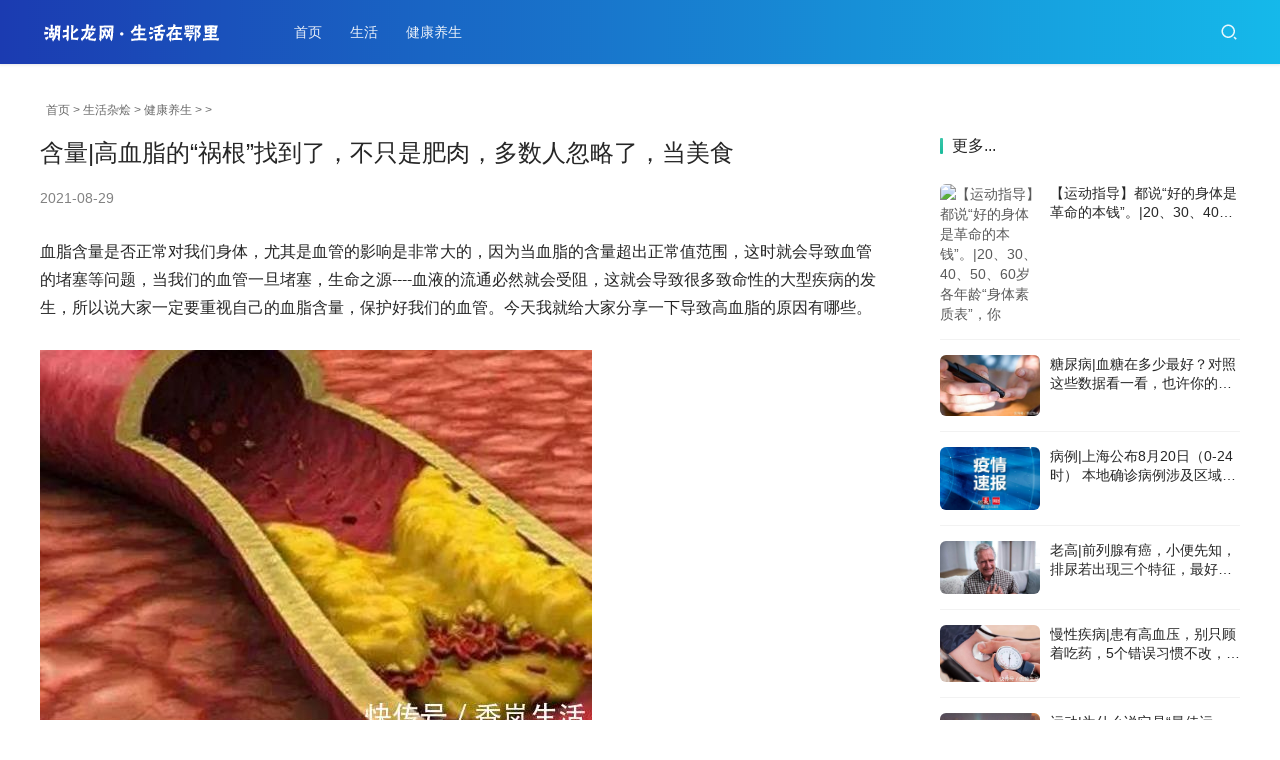

--- FILE ---
content_type: text/html
request_url: http://www.hubeilong.com/c/0R9134Q52021.html
body_size: 6384
content:
<!DOCTYPE html>
<html lang=zh-CN>
<head>
<meta charset="UTF-8">
<meta http-equiv="X-UA-Compatible" content="IE=edge,chrome=1">
<meta name="renderer" content="webkit">
<meta name="viewport" content="initial-scale=1.0,maximum-scale=5,width=device-width,viewport-fit=cover">
<title>含量|高血脂的“祸根”找到了，不只是肥肉，多数人忽略了，当美食 肥肉|面食_湖北龙网</title>
<meta name="keywords" content="含量|高血脂的“祸根”找到了，不只是肥肉，多数人忽略了，当美食" />
<meta name="description" content="预防高血脂有以下两种方法：1、运动最简单也最有效的就是通过体育锻炼了，经常的进行体育锻炼不仅能帮助脂肪等物质的分解，预防高血脂还能够减肥。2、饮食除了运动。含量|高血脂的“祸根”找到了，不只是肥肉，多数人忽略了，当美食。" />
<meta name="applicable-device" content="pc,mobile">
<meta http-equiv="Cache-Control" content="no-transform">
<link rel="stylesheet" href="/skin/css/style.css" media="all">
<script src='/skin/js/jquery.min.js'></script>
<script src='/skin/js/icons-2.6.12.js'></script>
<!--[if lte IE 9]><script src="/skin/js/update.js"></script><![endif]-->
</head>
<body class="post-template-default single single-post postid-607 single-format-standard lang-cn">
<header class="header header-style-2">
  <div class="container clearfix">
    <div class="navbar-header">
      <button type="button" class="navbar-toggle collapsed" data-toggle="collapse" data-target=.navbar-collapse aria-label="menu"> <span class="icon-bar icon-bar-1"></span> <span class="icon-bar icon-bar-2"></span> <span class="icon-bar icon-bar-3"></span> </button>
      <h1 class="logo"> <a href="/"><img src="/skin/images/logo.png" alt="湖北龙网"></a></h1>
    </div>
    <div class="collapse navbar-collapse">
      <nav class="navbar-left primary-menu">
        <ul id="menu-justnews-2-menu" class="nav navbar-nav web-adv-menu">
          <li class="menu-item page-item-2"><a href="/">首页</a></li>
          
          <li class="menu-item"><a href="/shenghuo/">生活</a></li>
          
          <li class="menu-item"><a href="/jiankang/">健康养生</a></li>
		  

        </ul>
      </nav>
      <div class="navbar-action pull-right">
        <div class="navbar-search-icon j-navbar-search"><i class="web-icon wi"><svg aria-hidden="true">
          <use xlink:href="#wi-search"></use>
          </svg></i></div>
        </div>
      <form  class="navbar-search" name="formsearch" action="/plus/search.php">
        <input type="hidden" name="kwtype" value="0" />
        <div class="navbar-search-inner"> <i class="web-icon wi navbar-search-close"><svg aria-hidden="true">
          <use xlink:href="#wi-close"></use>
          </svg></i>
          <input name="q" type="text" class="navbar-search-input" value="在这里搜索..." onfocus="if(this.value=='在这里搜索...'){this.value='';}"  onblur="if(this.value==''){this.value='在这里搜索...';}">
          <button class="navbar-search-btn" type="submit"><i class="web-icon wi"><svg aria-hidden="true">
          <use xlink:href="#wi-search"></use>
          </svg></i></button>
        </div>
      </form>
    </div>
  </div>
</header>

<div id="wrap">
<style type="text/css">
.pcd_ad{display:block;}
.mbd_ad{ display:none}
@media(max-width:768px) {
.pcd_ad{display:none !important;}
.mbd_ad{display:block !important;}
}</style>
<div class="pcd_ad">
<div style=margin-top:10px;margin-bottom:10px;>
<center>
</center>
</div></div>
  <div class="wrap container">
    <ol class="breadcrumb">
      <li class="active"><i class="web-icon wi"></i><a href='http://m.hubeilong.com/'>首页</a> > <a href='/shenghuo/'>生活杂烩</a> > <a href='/jiankang/'>健康养生</a> >  >  </li>
    </ol>
    <main class="main">
      <article id="post-607" class="post-607 post type-post status-publish format-standard has-post-thumbnail hentry category-keji tag-19 tag-141">
        <div class="entry">
          <div class="entry-head">
            <h1 class="entry-title">含量|高血脂的“祸根”找到了，不只是肥肉，多数人忽略了，当美食</h1>
            <div class="entry-info"> 
              <time class="entry-date published"> 2021-08-29 </time>
			  <span class="entry-tag"></span></div>
          </div>
          <div class=entry-content>
		  <p>血脂含量是否正常对我们身体，尤其是血管的影响是非常大的，因为当血脂的含量超出正常值范围，这时就会导致血管的堵塞等问题，当我们的血管一旦堵塞，生命之源----血液的流通必然就会受阻，这就会导致很多致命性的大型疾病的发生，所以说大家一定要重视自己的血脂含量，保护好我们的血管。今天我就给大家分享一下导致高血脂的原因有哪些。<br />
<img alt="含量|高血脂的“祸根”找到了，不只是肥肉，多数人忽略了，当美食"
onload="javascript:ImgReSize(this)" src="https://p0.ssl.img.360kuai.com/t010c0fe7c8e91bff9a.jpg?size=552x385"/><br />
文章插图<br />
1、肥肉<br />
肥肉当中胆固醇和脂肪的含量是非常高的，所以如果经常或者大量的吃肥肉的话就会导致我们体内血脂的含量升高，最终就会患上高血脂。<br />
2、米饭、馒头等面食<br />
<img alt="含量|高血脂的“祸根”找到了，不只是肥肉，多数人忽略了，当美食"
onload="javascript:ImgReSize(this)" src="https://p0.ssl.img.360kuai.com/t01a3d3dffc79e18eec.jpg?size=650x444"/><br />
文章插图<br />
导致体内血脂含量升高的不只有肥肉，很多人都不知道的是其实我们生活中的主食--面食，也是导致我们血脂升高的元凶之一，因为这些面食大多都是含有大量淀粉的，淀粉被人体摄取后会在体内分解成碳水化合物，但是进食过度，而且还不进行运动的话，就会导致不能消耗，就会在体内最后形成甘油三酯，最终导致体内的血脂的升高。<br />
预防高血脂有以下两种方法：<br />
<img alt="含量|高血脂的“祸根”找到了，不只是肥肉，多数人忽略了，当美食"
onload="javascript:ImgReSize(this)" src="https://p0.ssl.img.360kuai.com/t018a3bb2ea5edf9175.jpg?size=462x388"/><br />
文章插图<br />
1、运动<br />
最简单也最有效的就是通过体育锻炼了，经常的进行体育锻炼不仅能帮助脂肪等物质的分解，预防高血脂还能够减肥。<br />
2、饮食<br />
<img alt="含量|高血脂的“祸根”找到了，不只是肥肉，多数人忽略了，当美食"
onload="javascript:ImgReSize(this)" src="https://p0.ssl.img.360kuai.com/t014d4f2e13056c31f4.jpg?size=613x439"/><br />
文章插图<br />
【<strong> 含量|高血脂的“祸根”找到了，不只是肥肉，多数人忽略了，当美食</strong>】除了运动就是在饮食上进行预防了，除了少吃会使体内血脂含量升高的食物之外，还可以多吃一些玉米面、荞麦等五谷杂粮等，来帮助身体分解堆积的甘油三酯。<br />
这些你都记住了吗？<br />
</p>
<div class="dede_pages"><ul></ul></div>
		  	<div class="pcd_ad">
</div>
<div class="mbd_ad">
</div>
<div style=margin-top:10px;margin-bottom:10px;>
<script async src="https://pagead2.googlesyndication.com/pagead/js/adsbygoogle.js"></script>
<ins class="adsbygoogle"
     style="display:block"
     data-ad-client="ca-pub-0446337276450554"
     data-ad-slot="5691428073"
     data-ad-format="auto"
     data-full-width-responsive="true"></ins>
<script>
     (adsbygoogle = window.adsbygoogle || []).push({});
</script>
</div>
<p><br /><ul class="post-loop post-loop-list cols-4"><li><a href="/c/011I514E2022.html" title="口味|给孩子做个“快手菜” 营养丰富，口味独特，提高身体的免疫力" target="_blank">口味|给孩子做个“快手菜” 营养丰富，口味独特，提高身体的免疫力 
</a></li>
<li><a href="/c/011I514C2022.html" title="潜伏在我们身边的这3种“致癌”蔬菜，看完你还敢继续吃吗？" target="_blank">潜伏在我们身边的这3种“致癌”蔬菜，看完你还敢继续吃吗？ 
</a></li>
<li><a href="/c/011I514642022.html" title="隔离|如何帮治疗、隔离中的孩子做好心理调适？专家给出建议" target="_blank">隔离|如何帮治疗、隔离中的孩子做好心理调适？专家给出建议 
</a></li>
<li><a href="/c/011I514602022.html" title="饮食习惯|咸鱼腊肉很好吃，但吃多了真的会致癌？牢记3点，或无后顾之忧" target="_blank">饮食习惯|咸鱼腊肉很好吃，但吃多了真的会致癌？牢记3点，或无后顾之忧 
</a></li>
<li><a href="/c/011I5145H022.html" title="患上糖尿病|隔代也会遗传糖尿病？关于糖尿病的5个冷知识，你了解多少？" target="_blank">患上糖尿病|隔代也会遗传糖尿病？关于糖尿病的5个冷知识，你了解多少？ 
</a></li>
<li><a href="/c/011I514492022.html" title="宜温阳|郭德尚：肝硬化腹水的主要病机" target="_blank">宜温阳|郭德尚：肝硬化腹水的主要病机 
</a></li>
<li><a href="/c/011I5144H022.html" title="治疗|糖尿病服药后，出现的低血糖比较严重怎么办？" target="_blank">治疗|糖尿病服药后，出现的低血糖比较严重怎么办？ 
</a></li>
<li><a href="/c/011I514462022.html" title="进行|尿毒症多半是“吃”出来的？3种食物尽量少碰，肾或许“感谢”你" target="_blank">进行|尿毒症多半是“吃”出来的？3种食物尽量少碰，肾或许“感谢”你 
</a></li>
<li><a href="/c/011I514412022.html" title="过量食肉带来的危险 你知道么" target="_blank">过量食肉带来的危险 你知道么 
</a></li>
<li><a href="/c/011I514352022.html" title="生活|提醒：肝病多数是“拖”出来的，出现6种表现，最好查一下肝功" target="_blank">生活|提醒：肝病多数是“拖”出来的，出现6种表现，最好查一下肝功 
</a></li>
</ul></p>
            <div class=entry-copyright>
              <p></p>
            </div>
          </div>
          <div class="entry-footer">
    <div class="prev-next sb br mb clearfix">
      <p class="post-prev fl ellipsis">上一篇：<a href='/c/0R9134Q42021.html'>芦荟苷|便秘的''罪魁祸首''已被发现，你还天天吃，医生：太无知了</a> </p>
      <p class="post-next fr ellipsis">下一篇：<a href='/c/0R9134Q62021.html'>血压|高血压恢复正常了想停药？看完才清楚，应这样确认血压平稳！</a> </p>
    </div>

          </div>
        </div>
      </article>
    </main>
    <aside class="sidebar">
      <div class="widget widget_post_thumb">
        <h3 class="widget-title"><span>更多...</span></h3>
        <ul>
          <li class="item">
            <div class="item-img"> <a class="item-img-inner" href="/c/09111560432021.html" title="【运动指导】都说“好的身体是革命的本钱”。|20、30、40、50、60岁各年龄“身体素质表”，你"> <img width="480" height="300" class="attachment-default size-default wp-post-image j-lazy" alt="【运动指导】都说“好的身体是革命的本钱”。|20、30、40、50、60岁各年龄“身体素质表”，你" src="https://imgcdn.toutiaoyule.com/20210911/20210911105809024747a_t.jpeg"> </a></div>
            <div class="item-content">
              <p class="item-title"><a href="/c/09111560432021.html" title="【运动指导】都说“好的身体是革命的本钱”。|20、30、40、50、60岁各年龄“身体素质表”，你">【运动指导】都说“好的身体是革命的本钱”。|20、30、40、50、60岁各年龄“身体素质表”，你</a></p>
            </div>
          </li>
<li class="item">
            <div class="item-img"> <a class="item-img-inner" href="/c/0630H092021.html" title="糖尿病|血糖在多少最好？对照这些数据看一看，也许你的血糖并不高！"> <img width="480" height="300" class="attachment-default size-default wp-post-image j-lazy" alt="糖尿病|血糖在多少最好？对照这些数据看一看，也许你的血糖并不高！" src="https://p0.ssl.img.360kuai.com/t012b178a635399316b.jpg?size=419x255"> </a></div>
            <div class="item-content">
              <p class="item-title"><a href="/c/0630H092021.html" title="糖尿病|血糖在多少最好？对照这些数据看一看，也许你的血糖并不高！">糖尿病|血糖在多少最好？对照这些数据看一看，也许你的血糖并不高！</a></p>
            </div>
          </li>
<li class="item">
            <div class="item-img"> <a class="item-img-inner" href="/c/0R112053R021.html" title="病例|上海公布8月20日（0-24时） 本地确诊病例涉及区域和场所"> <img width="480" height="300" class="attachment-default size-default wp-post-image j-lazy" alt="病例|上海公布8月20日（0-24时） 本地确诊病例涉及区域和场所" src="https://p1.itc.cn/q_70/images03/20210821/036ec75538164df1a9750d2afebe8d40.jpeg"> </a></div>
            <div class="item-content">
              <p class="item-title"><a href="/c/0R112053R021.html" title="病例|上海公布8月20日（0-24时） 本地确诊病例涉及区域和场所">病例|上海公布8月20日（0-24时） 本地确诊病例涉及区域和场所</a></p>
            </div>
          </li>
<li class="item">
            <div class="item-img"> <a class="item-img-inner" href="/c/1012202K02021.html" title="老高|前列腺有癌，小便先知，排尿若出现三个特征，最好去检查PSA"> <img width="480" height="300" class="attachment-default size-default wp-post-image j-lazy" alt="老高|前列腺有癌，小便先知，排尿若出现三个特征，最好去检查PSA" src="https://p0.ssl.img.360kuai.com/t01a137156740548f15.jpg?size=500x265"> </a></div>
            <div class="item-content">
              <p class="item-title"><a href="/c/1012202K02021.html" title="老高|前列腺有癌，小便先知，排尿若出现三个特征，最好去检查PSA">老高|前列腺有癌，小便先知，排尿若出现三个特征，最好去检查PSA</a></p>
            </div>
          </li>
<li class="item">
            <div class="item-img"> <a class="item-img-inner" href="/c/1102231EH021.html" title="慢性疾病|患有高血压，别只顾着吃药，5个错误习惯不改，血压想降也难"> <img width="480" height="300" class="attachment-default size-default wp-post-image j-lazy" alt="慢性疾病|患有高血压，别只顾着吃药，5个错误习惯不改，血压想降也难" src="https://p0.ssl.img.360kuai.com/t0178fda0cad998b052.jpg?size=639x364"> </a></div>
            <div class="item-content">
              <p class="item-title"><a href="/c/1102231EH021.html" title="慢性疾病|患有高血压，别只顾着吃药，5个错误习惯不改，血压想降也难">慢性疾病|患有高血压，别只顾着吃药，5个错误习惯不改，血压想降也难</a></p>
            </div>
          </li>
<li class="item">
            <div class="item-img"> <a class="item-img-inner" href="/c/0Z21413102021.html" title="运动|为什么说它是“最佳运动”？不是走路也不是跑步，很多人想不到"> <img width="480" height="300" class="attachment-default size-default wp-post-image j-lazy" alt="运动|为什么说它是“最佳运动”？不是走路也不是跑步，很多人想不到" src="https://p0.ssl.img.360kuai.com/t01a54b6423915557eb.jpg?size=600x400"> </a></div>
            <div class="item-content">
              <p class="item-title"><a href="/c/0Z21413102021.html" title="运动|为什么说它是“最佳运动”？不是走路也不是跑步，很多人想不到">运动|为什么说它是“最佳运动”？不是走路也不是跑步，很多人想不到</a></p>
            </div>
          </li>
<li class="item">
            <div class="item-img"> <a class="item-img-inner" href="/c/0P4T0H2021.html" title="肝脏|每天坚持吃一个鸡蛋，对肝有什么影响，不妨了解下"> <img width="480" height="300" class="attachment-default size-default wp-post-image j-lazy" alt="肝脏|每天坚持吃一个鸡蛋，对肝有什么影响，不妨了解下" src="https://p0.ssl.img.360kuai.com/t01188a5e942a6ea623.jpg?size=640x375"> </a></div>
            <div class="item-content">
              <p class="item-title"><a href="/c/0P4T0H2021.html" title="肝脏|每天坚持吃一个鸡蛋，对肝有什么影响，不妨了解下">肝脏|每天坚持吃一个鸡蛋，对肝有什么影响，不妨了解下</a></p>
            </div>
          </li>
<li class="item">
            <div class="item-img"> <a class="item-img-inner" href="/c/10162093392021.html" title="在家吃烧烤既卫生又安全|在家吃烧烤既卫生又安全，这盘鱼可是不能少，刺再多也要尝，好吃"> <img width="480" height="300" class="attachment-default size-default wp-post-image j-lazy" alt="在家吃烧烤既卫生又安全|在家吃烧烤既卫生又安全，这盘鱼可是不能少，刺再多也要尝，好吃" src="https://imgcdn.toutiaoyule.com/20211016/20211016052734720639a_t.jpeg?270x180"> </a></div>
            <div class="item-content">
              <p class="item-title"><a href="/c/10162093392021.html" title="在家吃烧烤既卫生又安全|在家吃烧烤既卫生又安全，这盘鱼可是不能少，刺再多也要尝，好吃">在家吃烧烤既卫生又安全|在家吃烧烤既卫生又安全，这盘鱼可是不能少，刺再多也要尝，好吃</a></p>
            </div>
          </li>
<li class="item">
            <div class="item-img"> <a class="item-img-inner" href="/c/11222620242021.html" title="微波炉能热什么餐盒"> <img width="480" height="300" class="attachment-default size-default wp-post-image j-lazy" alt="微波炉能热什么餐盒" src="/images/defaultpic.gif"> </a></div>
            <div class="item-content">
              <p class="item-title"><a href="/c/11222620242021.html" title="微波炉能热什么餐盒">微波炉能热什么餐盒</a></p>
            </div>
          </li>
<li class="item">
            <div class="item-img"> <a class="item-img-inner" href="/c/12203050432021.html" title="症状|肝不会告诉你它生病了，但身上出现5种变化，或是肝的求救信号"> <img width="480" height="300" class="attachment-default size-default wp-post-image j-lazy" alt="症状|肝不会告诉你它生病了，但身上出现5种变化，或是肝的求救信号" src="https://p2.itc.cn/images01/20211220/e87e84e31ba34f7e9ea43236defa9953.jpeg"> </a></div>
            <div class="item-content">
              <p class="item-title"><a href="/c/12203050432021.html" title="症状|肝不会告诉你它生病了，但身上出现5种变化，或是肝的求救信号">症状|肝不会告诉你它生病了，但身上出现5种变化，或是肝的求救信号</a></p>
            </div>
          </li>

        </ul>
      </div>
	<script async src="https://pagead2.googlesyndication.com/pagead/js/adsbygoogle.js"></script>
<!-- 正方形自适应3 -->
<ins class="adsbygoogle"
     style="display:block"
     data-ad-client="ca-pub-0446337276450554"
     data-ad-slot="9969035691"
     data-ad-format="auto"
     data-full-width-responsive="true"></ins>
<script>
     (adsbygoogle = window.adsbygoogle || []).push({});
</script>

	<div style=margin-top:10px;><center>
<script async src="//pagead2.googlesyndication.com/pagead/js/adsbygoogle.js"></script>
<!-- 文章右侧自适应 -->
<ins class="adsbygoogle"
     style="display:block"
     data-ad-client="ca-pub-0446337276450554"
     data-ad-slot="9374620940"
     data-ad-format="auto"></ins>
<script>
(adsbygoogle = window.adsbygoogle || []).push({});
</script></center>
</div>
    </aside>
  </div>
</div>
<footer class="footer">
  <div class="container">
    <div class="clearfix">
      <div class="footer-col footer-col-logo"> <!--<img src="/skin/images/logo-footer.png">--></div>
      <div class="footer-col footer-col-copy">
        <ul class="footer-nav hidden-xs">
          <li class="menu-item menu-item-706"><a href="/shenghuo/">生活</a></li>
          
          <li class="menu-item menu-item-706"><a href="/jiankang/">健康养生</a></li>
		  

        </ul>
        <div class="copyright">
          <p>Copyright &copy; 2017-2022 湖北龙网 <a href="http://beian.miit.gov.cn/" target="_blank" rel="nofollow">京ICP备14049044号-9</a> </p>
        </div>
      </div>
      <div class="footer-col footer-col-sns">
        <div class="footer-sns"> </div>
      </div>
    </div>
  </div>
</footer>
<div class="action action-style-0 action-color-0 action-pos-1" style="bottom:15%;">
  <div class="action-item gotop j-top"> <i class="web-icon wi action-item-icon"><svg aria-hidden="true">
    <use xlink:href="#wi-arrow-up-2"></use>
    </svg></i></div>
</div>
<script>
var _hmt = _hmt || [];
(function() {
  var hm = document.createElement("script");
  hm.src = "https://hm.baidu.com/hm.js?b099e209f6c8551e5f00d94083fe1642";
  var s = document.getElementsByTagName("script")[0]; 
  s.parentNode.insertBefore(hm, s);
})();
</script>
</div>
<script>var _web_js={};</script> 
<script src="/skin/js/index.js"></script>
</body>
</html>

--- FILE ---
content_type: text/html; charset=utf-8
request_url: https://www.google.com/recaptcha/api2/aframe
body_size: 265
content:
<!DOCTYPE HTML><html><head><meta http-equiv="content-type" content="text/html; charset=UTF-8"></head><body><script nonce="2Qnx-hylZI8I1nzZavZx-w">/** Anti-fraud and anti-abuse applications only. See google.com/recaptcha */ try{var clients={'sodar':'https://pagead2.googlesyndication.com/pagead/sodar?'};window.addEventListener("message",function(a){try{if(a.source===window.parent){var b=JSON.parse(a.data);var c=clients[b['id']];if(c){var d=document.createElement('img');d.src=c+b['params']+'&rc='+(localStorage.getItem("rc::a")?sessionStorage.getItem("rc::b"):"");window.document.body.appendChild(d);sessionStorage.setItem("rc::e",parseInt(sessionStorage.getItem("rc::e")||0)+1);localStorage.setItem("rc::h",'1770108222812');}}}catch(b){}});window.parent.postMessage("_grecaptcha_ready", "*");}catch(b){}</script></body></html>